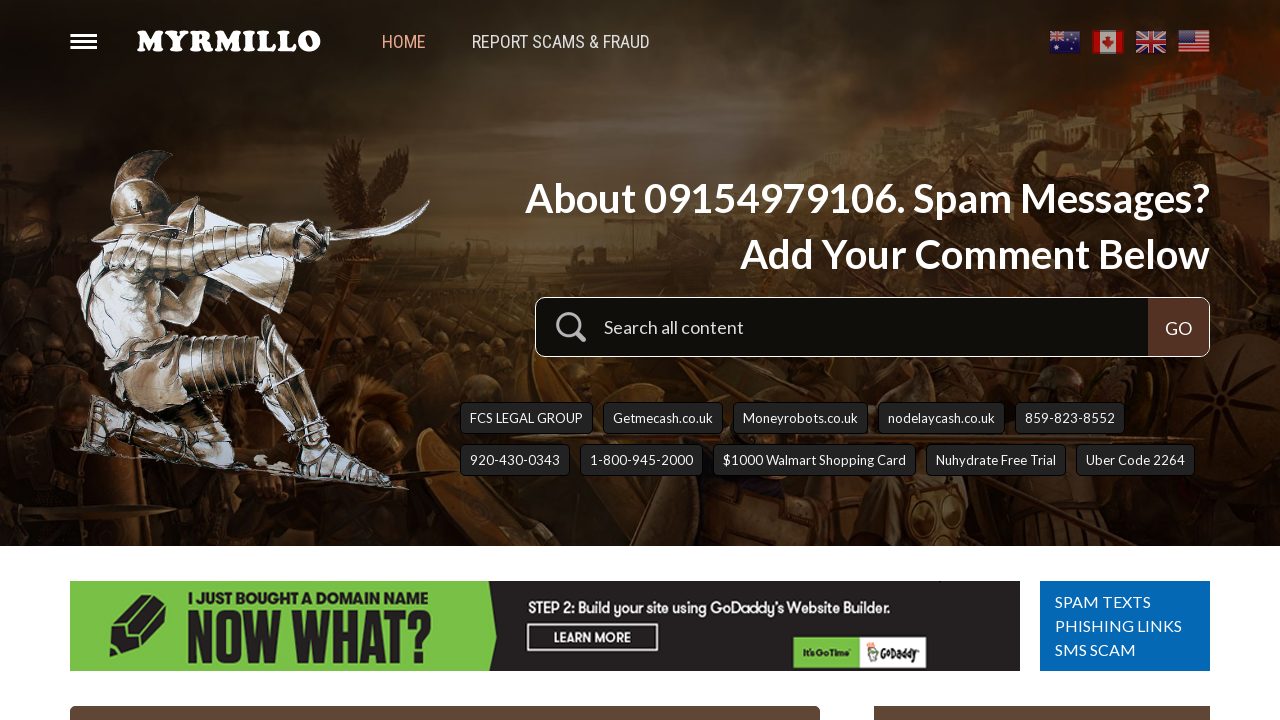

--- FILE ---
content_type: text/html; charset=UTF-8
request_url: http://www.myrmillo.com/09154979106.html
body_size: 5805
content:


<!DOCTYPE html>
<html lang="en">
    <head>
        <meta charset="utf-8">
        <meta http-equiv="X-UA-Compatible" content="IE=edge">
        <meta name="viewport" content="width=device-width, initial-scale=1">

        <meta name="author" content="myrmillo.com">
        <link rel="icon" href="favicon.ico">

        <title>09154979106- Suspicious Text / SMS Message from  09154979106. Potential scam. Beware! </title>
        <meta name="description" content="Reporting 09154979106 - Suspicious Text / SMS Message from 09154979106. Potential scam. Beware! ">

        
<link href="http://www.myrmillo.com/css/bootstrap.css" rel="stylesheet" />
<link href="http://www.myrmillo.com/css/style.css" rel="stylesheet" type="text/css" />
<link href="http://www.myrmillo.com/css/responsive.css" rel="stylesheet" type="text/css" />
<link href="http://www.myrmillo.com/css/slidebars.css" rel="stylesheet" />

    </head>

    <body>

        <div canvas="container">

            <div class="headerouter">
                <div class="container">
    <div class="row">   
        <div class="col-xs-12 col-sm-8 col-md-9 col-lg-8">
            <button class="js-toggle-left-slidebar">&nbsp;</button>
            <div class="logo"><a href="http://www.myrmillo.com/"><img src="http://www.myrmillo.com/images/logo.png" alt="Myrmillo.com" /></a></div>
            <div class="breadcrumb">
                <li><a href="http://www.myrmillo.com/" class="active">Home </a></li>
                <li><a href="http://www.myrmillo.com/submitform.html">Report Scams & Fraud</a></li>
            </div> 
        </div>        
        <div class="col-xs-12 col-sm-4 col-md-3 col-lg-4">
            <ul class="flagarea">
                <li><a href="http://www.myrmillo.com/australia.html"><img src="http://www.myrmillo.com/images/flags/flag-one.png" alt="flag-one" /></a></li>
                <li><a href="http://www.myrmillo.com/canada.html"><img src="http://www.myrmillo.com/images/flags/flag-two.png" alt="flag-two" /></a></li>
                <li><a href="http://www.myrmillo.com/uk.html"><img src="http://www.myrmillo.com/images/flags/flag-three.png" alt="flag-three" /></a></li>
                <li><a href="http://www.myrmillo.com/usa.html"><img src="http://www.myrmillo.com/images/flags/flag-four.png" alt="flag-four" /></a></li>
            </ul>
        </div>
    </div>
</div>            </div> 



            <div class="banner detailspage">
                <img src="http://www.myrmillo.com/images/detailsbanner-bg.jpg" alt="banner" />
                <div class="banouter">
                    <div class="container">
                        <div class="row">
                            <div class="col-xs-12 col-sm-4 col-md-4 col-lg-4"><img src="http://www.myrmillo.com/images/mirmillo-two.png" alt="mirmillo" /></div>
                            <div class="col-xs-12 col-sm-8 col-md-8 col-lg-8">
                                <div class="bandescout">
                                    <h2>About 09154979106. Spam Messages? Add Your Comment Below </h2>
                                    <div class="searcharea">
                                            
    <form name="search" id="mform" method="post" action="http://www.myrmillo.com/search.php"> 									
        <input type="text" id="search-box" name="subject" value="" placeholder="Search all content" />
        <input type="submit" id="submit" name="go" value="go" />
    </form>

<script src="https://code.jquery.com/jquery-2.1.1.min.js" type="text/javascript"></script>
<script>
    $(document).ready(function () {
		
        $("#submit").click(function (e) {

            var search = $("#search-box").val();
            search = search.replace(/[^a-zA-Z0-9]+/g, '-');

            if (search != "") {
                var test = search;
            } else {
                var test = '';
            }

            var slash = test ? "search/" : "search";
            var url = "http://www.myrmillo.com/" + slash + test +".html";
            $("#mform").attr('action', url);
            return true;

        });

    });

</script>

 
                                    </div>
                                    <!--<div class="rgtside nomobileview">
    <h3>Latest Tags </h3> -->
    <div class="tagarea">
        <div class="tagouter">
            <div class="tagwrap"><a href="http://www.myrmillo.com/search/FCS-LEGAL-GROUP.html">FCS LEGAL GROUP</a></div><div class="tagwrap"><a href="http://www.myrmillo.com/search/Getmecash-co-uk.html">Getmecash.co.uk</a></div><div class="tagwrap"><a href="http://www.myrmillo.com/search/Moneyrobots-co-uk.html">Moneyrobots.co.uk</a></div><div class="tagwrap"><a href="http://www.myrmillo.com/search/nodelaycash-co-uk.html">nodelaycash.co.uk</a></div><div class="tagwrap"><a href="http://www.myrmillo.com/search/859-823-8552.html">859-823-8552</a></div><div class="tagwrap"><a href="http://www.myrmillo.com/search/920-430-0343.html">920-430-0343</a></div><div class="tagwrap"><a href="http://www.myrmillo.com/search/1-800-945-2000.html">1-800-945-2000</a></div><div class="tagwrap"><a href="http://www.myrmillo.com/search/-1000-Walmart-Shopping-Card.html">$1000 Walmart Shopping Card</a></div><div class="tagwrap"><a href="http://www.myrmillo.com/search/Nuhydrate-Free-Trial.html">Nuhydrate Free Trial</a></div><div class="tagwrap"><a href="http://www.myrmillo.com/search/Uber-Code-2264.html">Uber Code 2264</a></div>        </div>
    </div>
<!--</div> -->

                                    <br class="clear" />
                                </div>
                            </div>
                        </div>
                    </div>
                </div>	
            </div>



            <div class="container-outer">
                <div class="container">

                    <div class="row nomobileview">      
                        <!------ Ad area ------>
                        <div class="col-xs-12 col-sm-12 col-md-12 col-lg-12"> 
                            <div class="adarea">
                                <div class="adlft"><img src="http://www.myrmillo.com/images/ad.jpg" alt="ad" /></div>
                                <div class="adrgt"><p>SPAM TEXTS PHISHING LINKS SMS SCAM</p></div>
                            </div>
                        </div>
                        <!------ /Ad area ------>
                    </div>   


                    <div class="row">
                        <div class="col-xs-12 col-sm-6 col-md-7 col-lg-8">  
                            <div class="textboxouter" id="short-code-bar">
                                <div class="textboxhding main">
                                    <h2>09154979106</h2>
                                    <div class="toprgt">
                                        <div class="commentxt"><a href="#">1 <span>Posts</span></a></div>
                                        <div class="commentxt"><a href="#">2607 <span>VIEWS</span></a></div>
                                    </div>
                                    <!-- <div class="tickarea"></div> -->
                                </div>
                            </div>

                                                                <div class="textboxouter">
                                        <div class="textbox">
                                            <div class="textboxtop">
                                                <div class="topleft toplefthd"><h3><img src="http://www.myrmillo.com/images/flags/172.png" alt="" /> teracota about 09154979106</h3></div>
                                                <div class="pull-right">PO584</div>
                                            </div>
                                            <p>mahal qng aiza</p>
                                            <div class="tagouter">
                                                <div class="timetag"><a href="#">21 May 2019</a></div>
                                                <div class="categorytag"><a href="http://www.myrmillo.com/category/49.html">Text Messages</a></div>
                                            </div>
                                        </div>
                                    </div>
                                        
                            <div class="pagination">
                                <ul style="float:left"></ul>
                                <ul>
                                    <li><a href='http://www.myrmillo.com/09154979106.html'>1</a></li>                                </ul>	
                            </div>
							
							<!-- Admin block  starts    -->
                            
                            <div class="textboxouter">
                                                            </div>
                            
                            
                              <!-- Admin block ends    -->

                            <div class="textboxouter"> 
                                <div class="brownhding"><h2>Did you get the spam message too? Post information on 09154979106</h2></div>
                            </div>
                            <div class="textbox">

                                <div style="color:red;text-align: center;">
                                    </div>

                                <div style="color:green;text-align: center;">
                                    </div>

                                <form name="form" method="post" action="" class="formwrap">
                                    <div class="inputboxwrap">
                                        <div class="inputxt">Your name : </div>
                                        <input type="text" name="name" id="name" value="" maxlength="8" placeholder="Enter Your name " />
                                    </div>
                                    <div class="inputboxwrap">
                                        <div class="inputxt">Country : </div>
                                        <select name="country_id" id="country_id" class="form-control">
                                            <option value=''>Select Country </option>
                                            <option value='232'>United Kingdom - UK</option><option value='233'>United States of America -USA</option><option value='14'>Australia</option><option value='40'>Canada</option><option value='59'>Denmark</option><option value='74'>France</option><option value='81'>Germany</option><option value='97'>Hongkong</option><option value='100'>India</option><option value='104'>Ireland</option><option value='107'>Italy</option><option value='152'>Netherlands</option><option value='155'>New Zealand</option><option value='163'>Norway</option><option value='245'>Other Countries</option><option value='172'>Philippines</option><option value='196'>Singapore</option><option value='201'>South Africa</option><option value='210'>Sweden</option><option value='211'>Switzerland</option>                                        </select>
                                    </div>
                                    <div class="inputboxwrap">
                                        <div class="inputxt">Category :</div>
                                        <select name="cat_id" id="cat_id" class="form-control">
                                            <option value=''>Select Category </option>
                                            <option value='12'>Accident Scam</option><option value='70'>Advance Fee Scam</option><option value='4'>Attempt to Steal Personal Info</option><option value='55'>Bank Account Fraud</option><option value='13'>Bank Message</option><option value='3'>Billing Scam</option><option value='46'>Call Back Scam</option><option value='69'>Classified Ad Scams</option><option value='51'>Computer Scam</option><option value='23'>Coupons Scam</option><option value='6'>Credit Debit Card Fraud</option><option value='22'>Cruise Offers Scam</option><option value='8'>Debt Collection Scam</option><option value='9'>Discount Offer</option><option value='14'>Donation Scam</option><option value='1'>Email Scam</option><option value='10'>Extortion Scam</option><option value='44'>Facebook Scam</option><option value='11'>Fake Alert Message</option><option value='57'>Fake Buyer</option><option value='15'>Fake Investment</option><option value='63'>Fake Offer Scam</option><option value='19'>Fake Reward</option><option value='58'>Fake Seller</option><option value='64'>Fake Service Agency</option><option value='43'>Family Relative Scam</option><option value='65'>Foreign Job Offer</option><option value='21'>Fraud Messages</option><option value='60'>Fund Transfer Scam</option><option value='27'>Gift Card Scam</option><option value='28'>Grant Scam</option><option value='29'>Harassment</option><option value='31'>Holiday / Vacation Scam</option><option value='32'>ID Theft Scam</option><option value='30'>Insurance Scam</option><option value='5'>Internet Scam</option><option value='56'>IRS Message</option><option value='16'>Job Offer Scam</option><option value='33'>Lawyer / Litigation Scam</option><option value='7'>Loan Scams</option><option value='34'>Lottery Scam</option><option value='35'>Lucky Draw Scam</option><option value='36'>Medical, Medicare Scam</option><option value='37'>Missed Call Scam</option><option value='59'>Money Transfer Scam</option><option value='67'>Mystery Shopper Scam</option><option value='38'>Nuisance</option><option value='62'>Online Shopping Scam</option><option value='26'>Payday Loan Scam</option><option value='61'>Pet Scam</option><option value='40'>Phishing Link Scam</option><option value='18'>Police Scam</option><option value='41'>Premium Rate Number Scam</option><option value='42'>Rental, Real Estate Scam</option><option value='24'>Romance, Love, Dating Scam</option><option value='45'>Scare Tactics</option><option value='17'>Secret Shopper Scam</option><option value='25'>SMS Scam</option><option value='20'>Survey Scam</option><option value='68'>Suspicious Messages</option><option value='47'>Sweepstake Scam</option><option value='48'>Tax Scam</option><option value='50'>Telemarketing</option><option value='2'>Text Message (SMS) Scam</option><option value='49'>Text Messages</option><option value='66'>Threatening Message</option><option value='53'>Timeshare Scam</option><option value='54'>Travel Offer Scam</option><option value='52'>Trial Offer Scam</option><option value='39'>Unauthorized Charges</option>                                        </select>
                                    </div>
                                    <div class="inputboxwrap">
                                        <div class="inputxt">Details of text Message :</div>
                                        <textarea name="about" id="about" rows="5" cols="5"  maxlength="3000" placeholder="More about the Text / SMS, Email or Call. Max 3000 Characters.(You can cut & paste here)"></textarea>
                                    </div>
                                    <div class="inputboxwrap">
                                        <div class="captchaimg">
                                            <img width="100" height="auto" color="white" class="cimg" src="http://www.myrmillo.com//captcha/simple-php-captcha.php?_CAPTCHA&amp;t=0.45972000+1769032591" alt="" />
                                            <a href="javascript:void(0);"><span class="glyphicon glyphicon-refresh" onclick="ajaxexp()"></span></a></div>
                                        <input type="text" name="captcha" id="captcha" class="captcha" value="" placeholder="Enter Captcha" />
                                    </div>
                                    <div class="inputboxwrap">
                                        <input type="submit" name="formsubmit" value="Post Information" />
                                    </div>
                                </form>	
                            </div>
                        </div>
						<div class="col-xs-12 col-sm-6 col-md-5 col-lg-4">
                            <div class="rgtside">
                                <h3>Related Tags </h3>
								<div class="tagarea">
                                    <div class="tagouter">
                                                            </div>
                        </div>
						</div>
                        </div>			
                        <div class="col-xs-12 col-sm-6 col-md-5 col-lg-4">
							 <div class="rgtside" style="margin-top:130px;">
                                <div class="newsarea">                             
    <h2>News & Updates </h2>
    <div class="pernews"><h3>FCC's stand on unwanted text messages</h3><p>It’s illegal to send unsolicited commercial email messages to wireless devices. The messages may promise free gifts or cheap services. Scam artists posing as Govt agencies could send messages threatening action unless  money is paid. Spam texts can contain phishing links designed to steal personal info or may infect user's phone.</p><span>2017-11-19 00:55:13</span></div><div class="pernews"><h3>Millions lost each year - Canadian Anti-Fraud Centre</h3><p>According to the  Canadian Anti-Fraud Centre, citizens lose millions of dollars, each year, by responding fraudulent text messages. Scammers use deceptive text messages to lure consumers into providing personal or financial information</p><span>2017-11-18 22:40:22</span></div><div class="pernews"><h3>In Australia, ACMA handles actions on spam SMS messages</h3><p>Report spam SMS to ACMA by forwarding to 0429 999 888.  If you have a grievance about a specific SMS message,  submit a complaint to the ACMA or contact the ACMA on 1300 855 180.</p><span>2017-11-18 22:27:50</span></div><div class="pernews"><h3>Stopping Spam SMS Messages - UK</h3><p>Organizations must only send marketing text messages to individuals, if  they have agreed to receive them, except where there is a clearly defined customer relationship. Forward spam SMS messages to 7726 for the network operator to act.</p><span>2017-11-18 22:03:32</span></div></div>  
                                <div class="adarea-two nomobileview">
                                    <img src="http://www.myrmillo.com/images/ad2.jpg" alt="ad" />
                                </div>                          
                                <div class="adarea-two inmobileview">
                                    <img src="http://www.myrmillo.com/images/ad2.jpg" alt="ad" />
                                </div> 
                            </div>
                        </div>  
                    </div>          
                </div>  
            </div>



            
            <div class="footerouter">
                <div class="container">
                    <div class="row">
                        <div class="col-xs-12 col-sm-6 col-md-7 col-lg-7">
                            <ul>
                                <li class="selected"><a href="http://www.myrmillo.com/">Home </a></li>        
                                <li><a href="http://www.myrmillo.com/contact.html">Contact </a></li>       
                                <li><a href="http://www.myrmillo.com/privacy.html">Privacy Policy </a></li>       
                                <li><a href="http://www.myrmillo.com/terms.html">Terms of Services </a></li> 
                            </ul>
                        </div>
                        <div class="col-xs-12 col-sm-6 col-md-5 col-lg-5">       		
                            <ul class="socialicons">
                                <li><a href="#"><img src="http://www.myrmillo.com/images/icon_facebook.png" alt="" /></a></li>      
                                <li><a href="#"><img src="http://www.myrmillo.com/images/icon_twitter.png" alt="" /></a></li>
                                <li><a href="#"><img src="http://www.myrmillo.com/images/icon_gplus.png" alt="" /></a></li>      
                                <li><a href="#"><img src="http://www.myrmillo.com/images/icon_insta.png" alt="" /></a></li>
                            </ul>
                        </div>
                    </div>  
                </div>
            </div>




            <div class="footercopy">
                <div class="container">
                    <div class="row">
                        <div class="col-xs-12 col-sm-12 col-md-12 col-lg-12">
                            <p>Copyright 2018 &copy; myrmillo.com. All Rights Reserved.</p>
                        </div>
                    </div>
                </div>
            </div>

        </div>


        <div off-canvas="slidebar-1 left reveal">
            <div class="canvaswrap">
                <center><a href="http://www.myrmillo.com/submitform.html"><img src="http://www.myrmillo.com/images/logo.png" alt="logo" /></a></center>
                <ul>
                    <li class="selected"><a href="http://www.myrmillo.com/">Home </a></li>        
                    <li><a href="http://www.myrmillo.com/contact.html">Contact </a></li>       
                    <li><a href="http://www.myrmillo.com/privacy.html">Privacy Policy </a></li>       
                    <li><a href="http://www.myrmillo.com/terms.html">Terms of Services </a></li>    
                </ul>
            </div>
        </div>

<!--  Javascript 
            =================================-->
            <script src="https://ajax.googleapis.com/ajax/libs/webfont/1.6.26/webfont.js"></script>
            <script>
                WebFont.load({
                    google: {
                        families: ['Open+Sans:400,700,600', 'Lato:400,700,300,900', 'Roboto:100,100i,300,300i,400,400i,500,500i,700,700i,900,900i', 'Roboto+Condensed:300,300i,400,400i,700,700i']
                    }
                });
            </script>

            <script src="https://ajax.googleapis.com/ajax/libs/jquery/1.12.2/jquery.min.js"></script>
            <script type="text/javascript" src="http://www.myrmillo.com/js/bootstrap.js"></script>

            <script type="text/javascript" src="http://www.myrmillo.com/js/slidebars.js"></script>
            <script type="text/javascript" src="http://www.myrmillo.com/js/scripts.js"></script>
        

<!-- Default Statcounter code for Myrmillo.com
http://www.myrmillo.com -->
<script type="text/javascript">
var sc_project=11862865; 
var sc_invisible=1; 
var sc_security="3b74bfc9"; 
</script>
<script type="text/javascript"
src="https://www.statcounter.com/counter/counter.js"
async></script>
<noscript><div class="statcounter"><a title="website
statistics" href="http://statcounter.com/"
target="_blank"><img class="statcounter"
src="//c.statcounter.com/11862865/0/3b74bfc9/1/"
alt="website statistics"></a></div></noscript>
<!-- End of Statcounter Code -->
            <script>
                function ajaxexp() {
                    var exam = new XMLHttpRequest();
                    exam.onreadystatechange = function () {
                        if (this.readyState == 4 && this.status == 200) {
                            $('.cimg').attr('src', this.responseText);
                        }
                    };
                    exam.open("GET", "include/captcha.php", true);
                    exam.send();
                }
            </script>

    <script defer src="https://static.cloudflareinsights.com/beacon.min.js/vcd15cbe7772f49c399c6a5babf22c1241717689176015" integrity="sha512-ZpsOmlRQV6y907TI0dKBHq9Md29nnaEIPlkf84rnaERnq6zvWvPUqr2ft8M1aS28oN72PdrCzSjY4U6VaAw1EQ==" data-cf-beacon='{"version":"2024.11.0","token":"66f86671bf1c482aad9f52bf0a91737e","r":1,"server_timing":{"name":{"cfCacheStatus":true,"cfEdge":true,"cfExtPri":true,"cfL4":true,"cfOrigin":true,"cfSpeedBrain":true},"location_startswith":null}}' crossorigin="anonymous"></script>
</body>
</html>

--- FILE ---
content_type: text/css
request_url: http://www.myrmillo.com/css/style.css
body_size: 3581
content:
[canvas=container],
[off-canvas] {
    padding: 10px 20px;
}

[class*=js-] {
    cursor: pointer;
}

body {background:#ffffff; font-size:16px; color:#a5a5a5; line-height:20px; font-weight:normal; font-weight:400; font-family:'Lato', sans-serif;}

a, img {border:none; margin:0; padding:0; border:0; outline:0;}

a:hover, a:focus {border:0;	outline:0; text-decoration:none;}

*, body {margin:0; padding:0; border:0; outline:0;}

.clear {clear:both}

.h1, .h2, .h3, h1, h2, h3 {margin-bottom:0;	margin-top:0;}

ul, ol {margin-bottom:0; margin-top:0;}

p {margin:0 0 10px; font-size:17px; color:#1a1a1a; line-height:24px;}

img {max-width:100%;}

a {text-decoration:none;}

h1, h2, h3, h4, h5, h6 {font-weight:400; margin:0 0;}

input[type="text"]::-webkit-input-placeholder, select.form-control::-webkit-input-placeholder, textarea::-webkit-input-placeholder {color:#dddddd;}

input[type="text"]:-moz-placeholder, select.form-control:-moz-placeholder, textarea:-moz-placeholder {color:#dddddd; opacity:1;}

input[type="text"]::-moz-placeholder, select.form-control::-moz-placeholder, textarea::-moz-placeholder {color:#dddddd; opacity:1;}

input[type="text"]:-ms-input-placeholder, select.form-control:-ms-input-placeholders, textarea:-ms-input-placeholders {color:#dddddd;}

.container h1 {font-size:30px; color:#0468b5; line-height:32px; margin:0 0 20px; padding:0 0; font-weight:700;}

.container p {font-size:16px; color:#9b9a9a; line-height:30px; margin:0 0 25px; padding:0 0;}

.headerouter {width:100%; position:fixed; left:0; top:0; overflow:hidden; background:transparent; padding:30px 0 32px; font-family:'Roboto Condensed', sans-serif;}

.logo {margin:0 40px 0 0; text-align:left; float:left; display:inline-block;}

.breadcrumb {background:transparent; display:inline-block; padding:0px 0; margin:2px 0 0;}

.breadcrumb li {margin:0 21px;}

.breadcrumb li:last-child {margin-right:0;}

.breadcrumb > li + li:before {display:none;}

.breadcrumb li a {color:#dddddd; font-size:18px; text-transform:uppercase;}

.breadcrumb li a:hover {color:#e5a88e;}

.breadcrumb li a.active {color:#e5a88e;}

.flagarea {display:inline-block; float:right; margin:0; padding:0; list-style-type:none;}

.flagarea li {float:left; margin:0 0 0 11px; padding:0 0;}

.flagarea li:first-child {margin:0 0; padding:0 0; border-left:0;}

.flagarea li a {color:#838383; font-size:18px; text-transform:uppercase; opacity:0.6;}

.flagarea li a:hover {opacity:1;}

.js-toggle-left-slidebar {width:27px; height:15px; float:left; margin:4px 40px 0 0; background:url(../images/nav-button.png) center center no-repeat;}

.canvaswrap {padding:30px 20px;}

.canvaswrap ul {margin:30px 0; padding:0; list-style-type:none;}

.canvaswrap ul li {display:block; border-bottom:1px solid #333333;}

.canvaswrap ul li a {display:block; font-size:16px; color:#dddddd; line-height:50px;}

.canvaswrap ul li a:hover, .canvaswrap ul li a:focus, .canvaswrap ul li.selected a {color:#ffffff;}

.banner {width:100%;}

.banner img {width:100%;}

.banouter {position:absolute; background:transparent; text-align:center; top:0; left:0; width:100%; z-index:99; margin:100px 0 0}

.bandescout {width:auto; height:auto; margin:20px auto; z-index:99; text-align:right;}

.bandescout h2 {font-size:40px; line-height:56px; background-image:none; color:#ffffff; margin:0 0 15px 0px; padding:0px 0px; font-weight:700;}

.bandescout h3 {text-align:center; font-size:30px; line-height:44px; background-image:none; color:#ffffff; margin:0 0 15px 0px; padding:0px 0px; font-weight:600;}

.bandescout p {font-size:20px; line-height:30px; color:#ffffff; margin:0 0 40px 0;}

.bandescout p.small {font-size:16px; line-height:24px; color:#dddddd; margin:0 0 20px 0;}

.bandescout .tagarea {text-align:center; background:transparent; border:0; padding:0; margin:0; box-shadow:none;}

.bandescout .tagarea .tagouter {display:inline-block; margin:0 auto;}

.container-outer {margin:35px 0;}

.searcharea {width:90%; float:right; height:60px; border:1px solid #ffffff; background:#0f0e0b; border-radius:10px; -o-border-radius:10px; -ms-border-radius:10px; -moz-border-radius:10px; -webkit-border-radius:10px; overflow:hidden; margin:0 0 40px;}

.searcharea input[type="text"] {width:90%; line-height:58px; float:left; padding:0 10px 0 68px; font-size:18px; color:#959595; background:url(../images/icon-search.png) 20px center no-repeat;}

.searcharea input[type="submit"] {width:9%; line-height:58px; height:60px; float:right; font-size:18px; color:#ffffff; background:#533224; text-transform:uppercase;}

.rgtside {width:336px; float:right; position:relative; padding:0 0;}

.formarea {width:340px; position:absolute; left:0; right:0; margin:-100px 0 0; z-index:999; background:#af1614; border:2px solid #ffffff; padding:15px 20px; border-radius:15px; -o-border-radius:15px; -ms-border-radius:15px; -moz-border-radius:15px; -webkit-border-radius:15px; -webkit-box-shadow:0px 10px 20px 0px rgba(0, 0, 0, 0.30); -moz-box-shadow:0px 10px 20px 0px rgba(0, 0, 0, 0.30); box-shadow:0px 10px 20px 0px rgba(0, 0, 0, 0.30);}

.formarea h4 {display:inline-block; font-size:22px; color:#ffffff; line-height:56px; margin:0 18px 6px 0; padding:0 0; font-weight:700;}

.rgtinputbox {display:inline-block; float:right; width:71%;}

.rgtinputbox textarea {width:99%; height:60px; font-size:13px; color:#999999; line-height:20px; padding:7px 12px; margin:0 0 10px 0; background:#af1614; border:1px solid #eeeeee; border-radius:7px; -o-border-radius:7px; -ms-border-radius:7px; -moz-border-radius:7px; -webkit-border-radius:7px; resize:none;}

.inputboxwrap {overflow:hidden; margin:0 0 16px; clear:both;}

.inputboxwrap input[type="text"] {width:99%; font-size:15px; color:#dddddd; line-height:20px; padding:10px 15px; background:#af1614; border:1px solid #eeeeee; border-radius:7px; -o-border-radius:7px; -ms-border-radius:7px; -moz-border-radius:7px; -webkit-border-radius:7px;}

.inputboxwrap select.form-control {width:99%; height:45px; font-size:15px; color:#dddddd; line-height:20px; padding:10px 15px; background:#af1614; border:1px solid #eeeeee; border-radius:7px; -o-border-radius:7px; -ms-border-radius:7px; -moz-border-radius:7px; -webkit-border-radius:7px; box-shadow:none;}

.inputboxwrap select:focus {outline:0;}

.inputboxwrap textarea {width:99%; height:115px; font-size:15px; color:#999999; line-height:20px; padding:10px 15px; background:#af1614; border:1px solid #eeeeee; border-radius:7px; -o-border-radius:7px; -ms-border-radius:7px; -moz-border-radius:7px; -webkit-border-radius:7px; resize:none;}

.captchaimg {display:inline-block; width:46%; text-align:right; margin:5px 0;}

.inputboxwrap input[type="text"].captcha {display:inline-block; width:52%; float:right; line-height:44px; font-size:17px; color:#ffffff; background:#af1614; padding:0 15px; border-radius:7px; -o-border-radius:7px; -ms-border-radius:7px; -moz-border-radius:7px; -webkit-border-radius:7px;}

.inputboxwrap input[type="submit"] {display:inline-block; float:right; line-height:44px; font-size:20px; color:#af1614; background:#ffffff; border:1px solid #af1614; padding:0 25px; border-radius:7px; -o-border-radius:7px; -ms-border-radius:7px; -moz-border-radius:7px; -webkit-border-radius:7px;}

.inputboxwrap input[type="submit"]:hover, .inputboxwrap input[type="submit"]:focus {background:#af1614; color:#ffffff; border:1px solid #ffffff;}

.textboxouter {margin:0 0 25px;}

.topspace {margin-top:122px;}

.textboxhding {margin:0 0 7px; overflow:hidden; position:relative; background:#5f4635; border:1px solid #5f4635; padding:12px 20px; border-radius:5px; -o-border-radius:5px; -ms-border-radius:5px; -moz-border-radius:5px; -webkit-border-radius:5px;}

.textboxhding .tickarea {width:50px; height:53px; position:absolute; top:0; right:0; background:url(../images/tick.png) top right no-repeat;}

.textboxhding img {display:inline-block; float:left; margin:0 20px 0 0;}

.textboxouter h2 {display:inline-block; font-size:22px; color:#ffffff; line-height:24px; margin:0 0 0; padding:0 0; font-weight:700;}

.textbox {background:#ffffff; border:1px solid #eeeeee; padding:22px 22px 25px; -webkit-box-shadow:0px 5px 5px 0px rgba(0, 0, 0, 0.20); -moz-box-shadow:0px 5px 5px 0px rgba(0, 0, 0, 0.20); -ms-box-shadow:0px 5px 5px 0px rgba(0, 0, 0, 0.20); -o-box-shadow:0px 5px 5px 0px rgba(0, 0, 0, 0.20); box-shadow:0px 5px 5px 0px rgba(0, 0, 0, 0.20);}

.textbox .inputboxwrap input[type="text"], .textbox .inputboxwrap select.form-control, .textbox .inputboxwrap textarea {background:#ffffff; color: #999999;}

.textbox .inputboxwrap input[type="submit"] {background:#af1614; color:#ffffff; line-height:45px; border:1px solid #dddddd;}

.textbox input[type="text"]::-webkit-input-placeholder, .textbox select.form-control::-webkit-input-placeholder, .textbox textarea::-webkit-input-placeholder {color:#999999;}

.textbox input[type="text"]:-moz-placeholder, .textbox select.form-control:-moz-placeholder, .textbox textarea:-moz-placeholder {color:#999999; opacity:1;}

.textbox input[type="text"]::-moz-placeholder, .textbox select.form-control::-moz-placeholder, .textbox textarea::-moz-placeholder {color:#999999; opacity:1;}

.textbox input[type="text"]:-ms-input-placeholder, .textbox select.form-control:-ms-input-placeholders, .textbox textarea:-ms-input-placeholders {color:#999999;}

.textboxtop {overflow:hidden; margin:0 0 14px; padding:0 0;}

.textboxouter h3 {display:inline-block; font-size:22px; color:#412a1f; line-height:24px; margin:12px 0 0; padding:0 0; font-weight:600;}

.textboxouter p {display:block; font-size:16px; color:#656565; line-height:28px; font-weight:400; margin:0 0 14px;}

.topleft {float:left; width:70%;}

.toprgt {float:right; display:inline-block;}

.commentxt {display:inline-block; margin:0 10px; color:#313131; font-size:16px; line-height:22px; text-align:center;}

.commentxt a {color:#313131; font-weight:700;}

.commentxt a:hover {color:#af1614;}

.commentxt a span {display:block; font-size:12px; color:#bbbbbb; text-transform:uppercase; font-weight:400;}

.commentxt a:hover span {color:#313131;}

.tagouter {overflow:hidden; margin:0 0;}

.tagwrap {overflow:hidden; margin:5px 10px 5px 0; float:left;}

.tagwrap a {display:block; font-size:13px; color:#f6f6f6; line-height:30px; text-align:center; padding:0 9px; background-color:#222222; border:1px solid #000000; border-radius:5px; -o-border-radius:5px; -ms-border-radius:5px; -moz-border-radius:5px; -webkit-border-radius:5px;}

.tagwrap a:hover {background-color:#af1614; border:1px solid #af1614; color:#ffffff;}

.pagination {display:block; overflow:hidden; margin:0 0 28px;}

.pagination ul {display:inline-block; float:right; overflow:hidden;}

.pagination ul li {float:left; list-style-type:none; margin:0 0 0 6px; font-size:16px; line-height:30px;}
 
.pagination ul li a {display:block; font-size:14px; line-height:30px; color:#434343; font-weight:bold; background:#eeeeee; border-radius:3px; padding:0 10px; margin:0 0; border:0; min-height:0;}

.pagination ul li a:hover, .pagination ul li a.selected {color:#ffffff; background:#5f4635;}

.blueboxhding {margin:0 0 7px; overflow:hidden; position:relative; background:#af1614; border:1px solid #e1e1e1; padding:15px 20px; border-radius:7px; -o-border-radius:7px; -ms-border-radius:7px; -moz-border-radius:7px; -webkit-border-radius:7px;}

.textboxouter .blueboxhding h2 {display:inline-block; font-size:22px; color:#ffffff; line-height:26px; margin:0 0 0; padding:0 0; font-weight:400;}

.brownhding {margin:0 0 7px; overflow:hidden; position:relative; background:#5f4635; border:1px solid #e1e1e1; padding:15px 20px; border-radius:7px; -o-border-radius:7px; -ms-border-radius:7px; -moz-border-radius:7px; -webkit-border-radius:7px;}

.textboxouter .brownhding h2 {display:inline-block; font-size:22px; color:#ffffff; line-height:26px; margin:0 0 0; padding:0 0; font-weight:400; position:relative;}

.brownhding .tickarea {width:50px; height:53px; position:absolute; top:0; right:0; background:url(../images/tick.png) top right no-repeat;}

.desctxtarea {margin:0 0 0 40px;}

.desctxt {overflow:hidden; margin:20px 0;}

.desctxt h2 {display:inline-block; font-size:18px; color:#783100; line-height:26px; margin:0 0 12px; padding:0 0 0 30px; background:url(../images/bullet.png) left center no-repeat;}

.desctxt p {display:block; font-size:16px; color:#656565; line-height:26px; font-weight:400; margin:0 0 5px;}

.tagarea {background:#fefefe; border:1px solid #e4e4e4; padding:10px 12px 15px; margin:0 0 35px; border-radius:7px; -o-border-radius:7px; -ms-border-radius:7px; -moz-border-radius:7px; -webkit-border-radius:7px; -webkit-box-shadow:0px 4px 2px 0px rgba(0, 0, 0, 0.10); -moz-box-shadow:0px 4px 2px 0px rgba(0, 0, 0, 0.10); box-shadow:0px 4px 2px 0px rgba(0, 0, 0, 0.10);}

.rgtside h3 {font-size:20px; color:#ffffff; line-height:50px; background:#5f4635; padding:0px 20px; margin:0 0 12px; text-transform:uppercase;}

.newsarea {background:#fefefe; border:1px solid #eeeeee; padding:10px; margin:0 0 35px; border-radius:7px; -o-border-radius:7px; -ms-border-radius:7px; -moz-border-radius:7px; -webkit-border-radius:7px; -webkit-box-shadow:0px 4px 2px 0px rgba(0, 0, 0, 0.10); -moz-box-shadow:0px 4px 2px 0px rgba(0, 0, 0, 0.10); box-shadow:0px 4px 2px 0px rgba(0, 0, 0, 0.10);}

.newsarea h2 {font-size:20px; color:#ffffff; line-height:50px; background:#af1614; padding:0px 20px; margin:0 0 12px; text-transform:uppercase;}

.pernews {border-bottom:1px solid #eeeeee; background:url(../images/icon-news.png) 5px 5px no-repeat; padding:0 0 18px 40px; margin:18px 0 0;}

.pernews:last-child {border-bottom:0;}

.pernews h3 {font-size:17px; color:#666666; line-height:26px; padding:0px 0; margin:0 0 3px; text-align:left; background:transparent; text-transform:inherit;}

.pernews p {font-size:14px; color:#9f9e9e; line-height:20px; padding:0px 0; margin:0 0 3px;}

.pernews span {font-size:14px; color:#6f91ab; line-height:24px; padding:0px 0; margin:0 0;}

.adarea {overflow:hidden; margin:0 0 35px; height:90px;}

.adlft {float:left; width:950px; height:90px;}

.adrgt {float:right; width:170px; height:90px; background:#0468b5;}

.adrgt p {font-size:16px; color:#ffffff; line-height:24px; padding:9px 15px;}

.adarea-two {width:336px; height:280px; margin:0 0 35px;}

.footerupper {clear:both; background:#eeeeee; padding:40px 0; text-align:center;}

.footerupper h2 {font-size:34px; line-height:40px; background-image:none; color:#5f4635; margin:0 0 20px 0px; padding:0px 0px; font-weight:600;}

.footerupper p {font-size:18px; line-height:28px; color:#656565; margin:0 0 20px 0;}

.footerouter {clear:both; background:#800e0d; padding:30px 0; text-align:center;}

.footerouter p {font-size:14px; color:#eeeeee; line-height:16px; margin:0 0; padding:0 0; text-align:right;}

.footerouter p a {color:#eeeeee; text-decoration:underline;}

.footerouter p a:hover {text-decoration:none;} 

.footerouter ul {display:inline-block; float:left; margin:5px 0 0; padding:0; list-style-type:none;}

.footerouter ul li {float:left; line-height:14px; margin:0 0 0 16px; padding:0 0 0 16px; border-left:1px solid #cccccc;}

.footerouter ul li:first-child {margin:0 0; padding:0 0; border-left:0;}

.footerouter ul li a {color:#cccccc; font-size:12px; line-height:14px; text-transform:uppercase;}

.footerouter ul li a:hover {color:#ffffff;}

.footerouter ul li.selected a {color:#ffffff;}

.footerouter ul.socialicons {margin:0 0; display:inline-block; padding:0; float:right; overflow:hidden;}

.footerouter ul.socialicons li {float:left; line-height:14px; margin:0 4px; list-style-type:none; padding:0 0; border:0;}

.footerouter ul.socialicons li a {opacity:0.7;}

.footerouter ul.socialicons li:last-child {margin:0 0 0 4px;}

.footerouter ul.socialicons li a:hover {opacity:1;}

.footercopy {clear:both; background:#222222; padding:15px 0; text-align:center;}

.footercopy p {font-size:14px; color:#bbbbbb; line-height:16px; margin:0 0; padding:0 0;}

.footercopy p a {color:#bbbbbb; text-decoration:underline;}

.footercopy p a:hover {text-decoration:none;} 



/***************** Inner page *********************/

.gap {margin:10px 0 0;}

.main {padding:7px 45px 7px 20px;}

.main h2 {line-height:46px;}

.toplefthd {width:79%;}

.toplefthd h3 {margin:0 0; width:100%; float:none;}

.toplefthd img {margin:0 10px 0 0;}

.timetag {display:inline-block; float:left; font-size:14px; color:#686868; line-height:20px; margin:10px 0 0;}

.timetag a {color:#686868;}

.timetag a:hover {color:#1898d7; text-decoration:underline;}

.categorytag {display:inline-block; float:right; font-size:14px; color:#1898d7; line-height:20px; margin:10px 0 0; font-style:italic;}

.categorytag a {color:#1898d7;}

.categorytag a:hover {color:#686868; text-decoration:underline;}

.toplefthd .timetag {margin:7px 0;}

.adminphoto {float:left; margin:0 30px 0 0; width:110px; height:110px; border:1px solid #dddddd; padding:10px;}

.nobtmgap {padding:22px 22px 10px;}

.nobtmgap-two {margin:0 0;}

.toplefthd textarea {width:78%; height:70px; margin:15px 0 0; background:#ffffff; border:1px solid #eeeeee; padding:10px 15px; -webkit-box-shadow:0px 2px 2px 0px rgba(242, 242, 242, 1); -moz-box-shadow:0px 2px 2px 0px rgba(242, 242, 242, 1); box-shadow:0px 2px 2px 0px rgba(242, 242, 242, 1); resize:none;}

.toplefthd input[type="submit"] {float:right; display:inline-block; width:100px; line-height:42px; font-size:18px; color:#ffffff; margin:44px 0 0; text-align:center; background:#0468b5;}

.toplefthd input[type="submit"]:hover {background:#027291;}

.formwrap {display:block;}

.inputxt {width:30%; float:left; font-size:17px; color:#999999; line-height:34px;}

.formwrap .inputboxwrap {padding:0 0 5px;}

.formwrap .inputboxwrap input[type="text"] {width:68%; float:right; -webkit-box-shadow:0px 2px 2px 0px rgba(242, 242, 242, 1); -moz-box-shadow:0px 2px 2px 0px rgba(242, 242, 242, 1); box-shadow:0px 2px 2px 0px rgba(242, 242, 242, 1);}

.formwrap .inputboxwrap select.form-control {width:68%; float:right; -webkit-box-shadow:0px 2px 2px 0px rgba(242, 242, 242, 1); -moz-box-shadow:0px 2px 2px 0px rgba(242, 242, 242, 1); box-shadow:0px 2px 2px 0px rgba(242, 242, 242, 1);}

.formwrap .inputboxwrap select:focus {outline:0;}

.formwrap .inputboxwrap textarea {width:68%; float:right; -webkit-box-shadow:0px 2px 2px 0px rgba(242, 242, 242, 1); -moz-box-shadow:0px 2px 2px 0px rgba(242, 242, 242, 1); box-shadow:0px 2px 2px 0px rgba(242, 242, 242, 1);}

.formwrap .inputboxwrap input[type="text"].captcha {display:inline-block; width:48%; float:right; line-height:24px; font-size:16px; color:#666666; margin:10px 0; background:#ffffff; border:1px solid #eeeeee; padding:10px 15px; border-radius:7px; -o-border-radius:7px; -ms-border-radius:7px; -moz-border-radius:7px; -webkit-border-radius:7px; -webkit-box-shadow:0px 2px 2px 0px rgba(242, 242, 242, 1); -moz-box-shadow:0px 2px 2px 0px rgba(242, 242, 242, 1); box-shadow:0px 2px 2px 0px rgba(242, 242, 242, 1);}

.formwrap .inputboxwrap .captchaimg {margin:15px 0 0;}

.container h1.text-capitalize {font-size:27px; line-height:40px; margin:0 0 13px;}

.container p.text-left {font-size:20px; font-weight:600; line-height:36px;}

.descwrapper {min-height:138px;}

.inmobileview {display:none;}

.detailspage .banouter {margin:150px 0 0;}

.main .commentxt a {color:#ffffff;}

.noflot {float:none; width:70%; margin:10px auto 20px;}

.pagination ul.record {float:left;}

.searchpgform {position:relative; margin:0 0 40px;}

.textboxhding h2:hover, a:hover {
    color: orange;
} 





















--- FILE ---
content_type: text/css
request_url: http://www.myrmillo.com/css/responsive.css
body_size: 1433
content:
@charset "utf-8";
/* CSS Document */

/********************** Responsive View *************************/	

@media only screen and (min-width:1025px) and (max-width:1169px) {
	
.tagwrap {margin:8px 10px 8px 0;}	

.tagwrap a {font-size:13px; padding: 0 14px 0 20px;}

.textboxouter h3 {font-size:16px;}

.footerouter ul li {margin:0 0 0 10px; padding:0 0 0 10px; line-height:13px;}

.footerouter ul li a {font-size:13px; line-height:13px;}

.toplefthd {width:70%;}

.toplefthd textarea {width:65%;}

}



@media only screen and (min-width:981px) and (max-width:1024px) {	

.bandescout {margin:0 auto;}

.bandescout h2 {font-size:34px; line-height:42px;}

.bandescout p {font-size:18px; line-height:28px;}

.formarea {position:relative; margin:0px 0 30px;}

.topspace {margin-top:50px;}

.searcharea input[type="text"] {width:86%;}

.searcharea input[type="submit"] {width:12%;}

.adlft {width:82%; height:90px;}

.adlft img {height:90px;}

.adrgt {width:16%;}

.adrgt p {font-size:14px; line-height:22px; padding:10px 14px;}

.tagwrap {margin:8px 10px 8px 0;}

.tagwrap a {font-size:13px; padding: 0 14px 0 20px;}

.footerouter ul li {margin:0 0 0 10px; padding:0 0 0 10px; line-height:13px;}

.footerouter ul li a {font-size:13px; line-height:13px;}

.toplefthd {width:70%;}

.toplefthd textarea {width:65%;}
 
.banouter {margin:80px 0 0;}

.bandescout h3 {font-size:24px; line-height:32px; margin:0 0 10px 0px;}

.bandescout p.small {margin:0 0 12px 0;}

.detailspage .banouter {margin:120px 0 0;}

}




@media only screen and (min-width:768px) and (max-width:980px) {

.js-toggle-left-slidebar {margin:4px 30px 0 0;}

.logo {margin:0 20px 0 0; width:30%;}

.breadcrumb {margin:3px 0 0; float:left;}

.breadcrumb li {margin:0 15px 0 0;}

.breadcrumb li a {font-size:14px;}

.banouter {margin:90px 0 0;}

.bandescout h2 {font-size:25px; line-height:34px;}

.bandescout p {font-size:14px; line-height:24px;}

.formarea {position:relative; margin:50px 0 30px;}

.topspace {margin-top:55px;}

.searcharea input[type="text"] {width:84%;}

.searcharea input[type="submit"] {width:15%;}

.topleft {float:none; width:100%;}

.container h1 {font-size:23px; line-height:24px;}

.textboxouter h3 {line-height:28px; margin:0 0;}

.adlft {width:82%; height:90px;}

.adlft img {height:90px;}

.adrgt {width:16%;}

.adrgt p {font-size:14px; line-height:22px; padding:10px 12px;}

.desctxtarea {margin:0 0 0 20px;}

.footerouter p {font-size:13px;}

.footerouter ul li {margin:0 0 0 10px; padding:0 0 0 10px; line-height:11px;}

.footerouter ul li a {font-size:11px; line-height:12px;}

.inputxt {width:100%; float:none; margin:0 0 5px;}

.formwrap .inputboxwrap input[type="text"] {width:100%; float:none;}

.formwrap .inputboxwrap select.form-control {width:100%; float:none;}

.formwrap .inputboxwrap textarea {width:100%; float:none;}

.toplefthd textarea {width:100%; margin:0 0;}

.toplefthd input[type="submit"] {margin:10px 0 0;}

.toplefthd .timetag {margin:0 0 10px;}

.formwrap .inputboxwrap {margin:0 0 10px;}

.submitform img {min-height:200px;}

.submitform .banouter {position:relative; background:#000000; margin:-100px 0 0; padding:20px 0 0;}

.detailspage .banouter {margin:60px 0 0;}

.detailspage .searcharea {margin: 0 0 20px;}

.searchpgform {margin:0px 0 50px;}
}



@media only screen and (min-width:640px) and (max-width:767px) {

.headerouter {height:auto; text-align:center; padding:30px 0 25px;}

.js-toggle-left-slidebar {margin:4px 30px 0 0;}

.logo {margin:0 30px 0 0;}

.flagarea {float:none; margin:30px auto 0;}

.breadcrumb {margin:0 0; float:left;}

.breadcrumb li {margin:0 20px 0 0;}

.breadcrumb li a {font-size:15px;}

.searcharea input[type="text"] {width:86%;}

.searcharea input[type="submit"] {width:12%;}

.banouter {position:relative; background:#000000; margin:-150px 0 0; padding:20px 0 0;}

.bandescout {text-align:center;}

.bandescout h2 {font-size:30px; line-height:40px;}

.bandescout p {font-size:18px; line-height:26px;}

.topspace {margin-top: 0px;}

.topleft {float:none; width:100%;}

.textbox {padding:10px 18px 25px;}

.adlft {width:70%; height:90px;}

.adlft img {height:90px;}

.adrgt {width:28%;}

.adrgt p {font-size:11px; line-height:22px; padding:9px 10px;}

.tagwrap {margin:8px 7px 8px 0;}

.tagwrap a {font-size:13px; padding: 0 13px 0 20px;}

.rgtside {float:none; margin:0 auto;}

.formarea h4 {margin:0 0 3px 0;}

.rgtinputbox {float:none; width:100%;}

.inputboxwrap textarea {font-size:13px;}

.textboxouter .blueboxhding h2 {font-size:19px; line-height:30px;}

.desctxtarea {margin:0 0 0 20px;}

.desctxt h2 {font-size:17px;}

.pernews {padding:0 0 18px 45px;}

.footerouter {text-align:center;}

.footerouter p {text-align:center;}

.footerouter ul {float:none; margin:20px 0 0;}

.inputxt {width:100%; float:none; margin:0 0 5px;}

.formwrap .inputboxwrap input[type="text"] {width:100%; float:none;}

.formwrap .inputboxwrap select.form-control {width:100%; float:none;}

.formwrap .inputboxwrap textarea {width:100%; float:none;}

.toplefthd textarea {width:100%; margin:0 0;}

.toplefthd input[type="submit"] {margin:10px 0 0;}

.toplefthd .timetag {margin:0 0 10px;}

.formwrap .inputboxwrap {margin:0 0 10px;}

.nomobileview {display:none;}

.inmobileview {display:block;}

.inmobileview .adarea-two {margin:0 auto;}

.toplefthd h3 {margin:10px 0;}

.submitform img {min-height:280px;}

.detailspage .banouter {margin:-150px 0 0;}

}




@media only screen and (min-width:480px) and (max-width:639px) {

.headerouter {height:auto; text-align:center; padding:30px 0 25px;}

.js-toggle-left-slidebar {margin:4px 30px 0 0;}

.logo {margin:0 10px 0 0; width:24%;}

.breadcrumb {margin:0 0 25px; float:left;}

.breadcrumb li {margin:0 20px 0 0;}

.breadcrumb li a {font-size:14px;}

.flagarea {margin:0 auto; float:none;}

.banouter {position:relative; background:#000000; margin:-80px 0 0; padding:20px 0 0;}

.bandescout {text-align:center;}

.bandescout h2 {font-size:30px; line-height:40px;}

.bandescout p {font-size:18px; line-height:26px;}

.topspace {margin-top: 0px;}

.searcharea {width:100%; float:none; margin:0 0;}

.searcharea input[type="text"] {width:80%;}

.searcharea input[type="submit"] {width:19%;}

.topleft {float:none; width:100%;}

.textbox {padding:10px 18px 25px;}

.adlft {width:70%; height:90px;}

.adlft img {height:90px;}

.adrgt {width:28%;}

.adrgt p {font-size:11px; line-height:22px; padding:9px 10px;}

.tagwrap {margin:8px 7px 8px 0;}

.tagwrap a {font-size:13px; padding: 0 13px 0 20px;}

.textboxouter h3 {font-size:18px; margin:18px 0;}

.rgtside {float:none; margin:0 auto;}

.formarea h4 {margin:0 0 3px 0;}

.rgtinputbox {float:none; width:100%;}

.inputboxwrap textarea {font-size:13px;}

.textboxouter .blueboxhding h2 {font-size:19px; line-height:30px;}

.desctxtarea {margin:0 0 0 20px;}

.desctxt h2 {font-size:17px;}

.pernews {padding:0 0 18px 45px;}

.footerouter p {text-align:center;}

.footerouter ul {display:block; float:none; margin:20px 0 0;}

.footerouter ul li {margin:10px 0 0; padding:0 0; float:none; border:none;}

.footerouter ul li a {font-size:13px;}

.inputxt {width:100%; float:none; margin:0 0 5px;}

.formwrap .inputboxwrap input[type="text"] {width:100%; float:none;}

.formwrap .inputboxwrap select.form-control {width:100%; float:none;}

.formwrap .inputboxwrap textarea {width:100%; float:none;}

.toplefthd textarea {width:100%; margin:0 0;}

.toplefthd input[type="submit"] {margin:10px 0 0;}

.toplefthd .timetag {margin:0 0 10px;}

.formwrap .inputboxwrap {margin:0 0 10px;}

.nomobileview {display:none;}

.inmobileview {display:block;}

.inmobileview .adarea-two {margin:0 auto;}

.submitform img {min-height:200px;}

.detailspage .banouter {margin:-80px 0 0;}

.footerouter ul.socialicons {float:none; margin:30px 0 0;} 

}



@media only screen and (min-width:10px) and (max-width:479px) {

.headerouter {height:auto; text-align:center;}

.js-toggle-left-slidebar {margin:4px 30px 0 0;}

.logo {margin:0 30px 0 0;}

.breadcrumb {margin:20px 0; float:left;}

.breadcrumb li {margin:0 20px 0 0;}

.breadcrumb li a {font-size:15px;}

.flagarea {margin:0 auto; float:none;}

.banouter {position:relative; background:#000000; margin:0 0; padding:20px 0 0;}

.bandescout {text-align:center;}

.bandescout h2 {font-size:30px; line-height:40px;}

.bandescout p {font-size:18px; line-height:26px;}

.searcharea {width:100%; float:none; margin:0 0;}

.searcharea input[type="text"] {width:80%;}

.searcharea input[type="submit"] {width:19%;}

.topspace {margin-top:0;}

.adarea-two {width:100%; margin:0 0;}

.topleft {float:none; width:100%;}

.textbox {padding:10px 18px 25px;}

.adlft {width:70%; height:90px;}

.adlft img {height:90px;}

.adrgt {width:28%;}

.adrgt p {font-size:11px; line-height:22px; padding:9px 10px;}

.tagwrap {margin:8px 7px 8px 0;}

.tagwrap a {font-size:13px; padding: 0 13px 0 20px;}

.textboxouter h3 {font-size:18px; margin:18px 0;}

.rgtside {float:none; width:100%;}

.formarea h4 {margin:0 0 3px 0;}

.rgtinputbox {float:none; width:100%;}

.inputboxwrap textarea {font-size:13px;}

.textboxouter .blueboxhding h2 {font-size:19px; line-height:30px;}

.desctxtarea {margin:0 0 0 20px;}

.desctxt h2 {font-size:17px;}

.pernews {padding:0 0 18px 45px;}

.footerouter p {text-align:center; font-size:12px;}

.footerouter ul {display:block; float:none; margin:20px 0 0;}

.footerouter ul li {margin:10px 0 0; padding:0 0; float:none; border:none;}

.footerouter ul li a {font-size:13px;}

.inputxt {width:100%; float:none; margin:0 0 5px;}

.formwrap .inputboxwrap input[type="text"] {width:100%; float:none;}

.formwrap .inputboxwrap select.form-control {width:100%; float:none;}

.formwrap .inputboxwrap textarea {width:100%; float:none;}

.toplefthd textarea {width:100%; margin:0 0;}

.toplefthd input[type="submit"] {margin:10px 0 0;}

.toplefthd .timetag {margin:0 0 10px;}

.formwrap .inputboxwrap {margin:0 0 10px;}

.nomobileview {display:none;}

.inmobileview {display:block;}

.inmobileview .adarea-two {margin:0 auto; width:100%;}

.formwrap .inputboxwrap input[type="text"].captcha {width:52%;}

.container h1.text-capitalize {font-size:25px; line-height:36px;} 

.submitform img {min-height:150px;}

.detailspage .banouter {margin:0 0;}

.footerouter ul.socialicons {float:none; margin:30px 0 0;} 

}